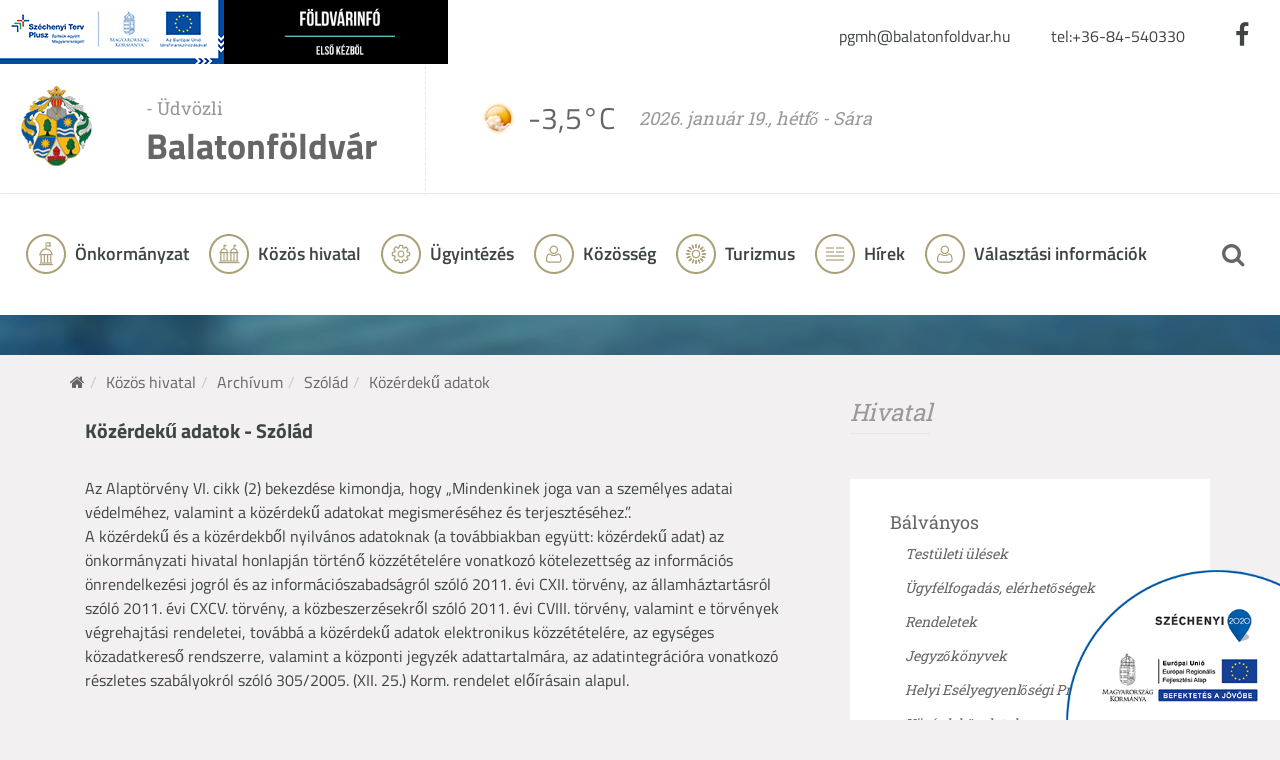

--- FILE ---
content_type: text/html; charset=UTF-8
request_url: https://www.balatonfoldvar.hu/hu/kozerdeku-adatok-4
body_size: 11912
content:
<!DOCTYPE html>
<html lang="hu">
<head>
    <meta name="google-site-verification" content="Afde9C8a14IbFHpWMtsqG3SRSx9wepmw-dIWvzuqxxM" />
<meta property="og:title" content="Balatonföldvár Város hivatalos weboldala" />
<meta property="og:description" content="" />
<meta property="og:url" content="https://www.balatonfoldvar.hu/hu/kozerdeku-adatok-4" />
<meta property="og:site_name" content="Balatonföldvár Város Hivatalos weboldala" />
<meta charset="utf-8" />
<meta name="description" content="" />
<meta name="keywords" content="" />
<meta name="language" content="hu" />
<meta name="IE=edge" http-equiv="X-UA-Compatible" />
<meta name="viewport" content="width=device-width, initial-scale=1" />
<meta http-equiv="Content-Style-Type" content="text/css" />
<meta name="Robots" content="all" />
<meta name="apple-mobile-web-app-capable" content="yes" />
<meta name="mobile-web-app-capable" content="yes" />
<meta name="apple-mobile-web-app-status-bar-style" content="black" />
<meta name="generator" content="QARD™ System" />
<meta name="msapplication-TileColor" content="#d6c99f" />
<meta name="msapplication-TileImage" content="/msite/178/favicon/90/mstile-144x144.png" />
<meta name="msapplication-config" content="/msite/178/favicon/90/browserconfig.xml" />
<meta name="theme-color" content="#d6c99f" />
<link rel="canonical" href="https://www.balatonfoldvar.hu/hu/kozerdeku-adatok-4" />
<link as="style" rel="preload" href="/msite/178/css/style_90_0aed0d1a1cf8248ebaa00940d9998938.min.css" />
<link rel="stylesheet" type="text/css" href="/msite/178/css/style_90_0aed0d1a1cf8248ebaa00940d9998938.min.css" />
<link sizes="57x57" rel="apple-touch-icon" href="/msite/178/favicon/90/apple-touch-icon-57x57.png" />
<link sizes="60x60" rel="apple-touch-icon" href="/msite/178/favicon/90/apple-touch-icon-60x60.png" />
<link sizes="72x72" rel="apple-touch-icon" href="/msite/178/favicon/90/apple-touch-icon-72x72.png" />
<link sizes="76x76" rel="apple-touch-icon" href="/msite/178/favicon/90/apple-touch-icon-76x76.png" />
<link sizes="114x114" rel="apple-touch-icon" href="/msite/178/favicon/90/apple-touch-icon-114x114.png" />
<link sizes="120x120" rel="apple-touch-icon" href="/msite/178/favicon/90/apple-touch-icon-120x120.png" />
<link sizes="144x144" rel="apple-touch-icon" href="/msite/178/favicon/90/apple-touch-icon-144x144.png" />
<link sizes="152x152" rel="apple-touch-icon" href="/msite/178/favicon/90/apple-touch-icon-152x152.png" />
<link sizes="180x180" rel="apple-touch-icon" href="/msite/178/favicon/90/apple-touch-icon-180x180.png" />
<link sizes="192x192" rel="icon" type="image/png" href="/msite/178/favicon/90/android-chrome-192x192.png" />
<link rel="manifest" href="/msite/178/favicon/90/manifest.json" />
<link rel="shortcut icon" href="/msite/178/favicon/90/favicon.ico" />
<script type="text/javascript" src="/js/mlp/jquery-2.1.3.min.js"></script>
<title>Közérdekű adatok - Balatonföldvár Város hivatalos weboldala - Balatonföldvár Város Hivatalos weboldala</title>
	<!--[if lt IE 9]>
	<script src="https://oss.maxcdn.com/libs/html5shiv/3.7.0/html5shiv.js"></script>
	<script src="https://oss.maxcdn.com/libs/respond.js/1.3.0/respond.min.js"></script>
	<![endif]-->
</head><body class="office">
	<a id="top"></a>
<header>
    <div class="szechenyi2">
	     <a href="https://www.balatonfoldvar.hu/hu/az-europai-unio-tamogatasaval-megvalosulo-projektek-erfa-1"><img src="/theme/foldvar/pics/kedvezmenyezetti_infoblokk_fekvo_magyar_cmyk-1.jpg"></a>
	</div>
	<div class="foldvarinfo">
	     <a href="https://www.youtube.com/@F%C3%B6ldv%C3%A1rinf%C3%B3" target="_blank"><img src="/theme/foldvar/pics/foldvarinfo.jpg"></a>
	</div>
	<nav id="mainMenu" class="navbar navbar-default" role="navigation">
		<div class="container-fluid">
			<div class="navbar-header">
				<a href="/" class="navbar-brand">
					<img src="/theme/foldvar/pics/navbar-brand.png" alt="Balatonföldvár" class="img-responsive">
					<span>
						<small>- Üdvözli</small>
						Balatonföldvár
					</span>
				</a>
				<button type="button" class="navbar-toggle" data-toggle="collapse"
						data-target="#mainMenu .navbar-collapse">
					<span class="icon-bar"></span>
					<span class="icon-bar"></span>
					<span class="icon-bar"></span>
				</button>
			</div>
			<div class="navbar-collapse collapse navbar-top">
				<div class="navbar-top-right clearfix">
				    <!--
					<div class="navbar-top-section language-switch">
						<ul>
							<li class="active"><a href="#">Magyar</a></li>
							<li><a href="/en">English</a></li>
							<li><a href="/de">Deutsch</a></li>
						</ul>
					</div>
					-->
					<div class="navbar-top-section">
						<a href="https://www.facebook.com/Balatonföldvár-Város-1638148089765243" target="_blank" class="social"><i class="fa fa-facebook-f"></i></a>
					</div>
					<div class="navbar-top-section">
					    <div id="block_10280" class="page-block"
                 data-friendly-id="kapcsolat-fent"
                 data-id="10280"
                 data-title="Kapcsolat fent"
                 data-datasource-id=""
                 data-type="text"
                 data-sync="false"
                 data-dynamic-type=""><div class="content-col"><p><a href="mailto:pgmh@balatonfoldvar.hu">pgmh@balatonfoldvar.hu</a>           tel:+36-84-540330</p></div></div>						
					</div>
				</div>
				<div class="misc">
					    <span class="weather"><span class="weather-icon weather-03d"></span> -3,5&deg;C</span>
    					<span class="date">2026. január 19., hétfő - Sára</span>				</div>
			</div>
		</div>
		<div class="navbar-collapse collapse navbar-bottom">
			<div class="container-fluid">
				<ul class="nav navbar-nav navbar-left">
					<li class="dropdown city">
						<a href="#" class="dropdown-toggle" data-toggle="dropdown" role="button" aria-haspopup="true" aria-expanded="false">
							Önkormányzat
						</a>
						<div class="dropdown-menu red">
						    <ul><li class="menu-item" role="presentation">
    <a href="https://www.balatonfoldvar.hu/hu/kepviselo-testulet">
        Képviselő testület    </a>
    <ul><li class="menu-item" role="presentation">
    <a href="https://www.balatonfoldvar.hu/hu/bizottsagok">
        Bizottságok    </a>
    </li><li class="menu-item" role="presentation">
    <a href="https://www.balatonfoldvar.hu/hu/testuleti-ulesek">
        Testületi ülések    </a>
    </li><li class="menu-item" role="presentation">
    <a href="https://www.youtube.com/@BFO-Stream" target="_blank">
        Testületi ülések felvételei    </a>
    </li><li class="menu-item" role="presentation">
    <a href="https://www.balatonfoldvar.hu/hu/testuleti-tagok">
        Testületi tagok    </a>
    </li><li class="menu-item" role="presentation">
    <a href="https://www.balatonfoldvar.hu/hu/rendeletek">
        Rendeletek    </a>
    </li></ul></li><li class="menu-item" role="presentation">
    <a href="https://www.balatonfoldvar.hu/hu/jegyzokonyvek">
        Jegyzőkönyvek    </a>
    </li><li class="menu-item" role="presentation">
    <a href="https://www.balatonfoldvar.hu/hu/letoltheto-dokumentumok">
        Letölthető dokumentumok    </a>
    </li><li class="menu-item" role="presentation">
    <a href="https://www.balatonfoldvar.hu/hu/varosfejlesztes">
        Városfejlesztés    </a>
    </li><li class="menu-item" role="presentation">
    <a href="https://balatonfoldvarinonprofitkft.hu" target="_blank">
        Nonprofit Kft.    </a>
    </li><li class="menu-item" role="presentation">
    <a href="https://www.balatonfoldvar.hu/hu/hasznos-informaciok">
        Hasznos információk    </a>
    </li><li class="menu-item" role="presentation">
    <a href="https://www.balatonfoldvar.hu/hu/helyi-eselyegyenlosegi-program">
        Helyi Esélyegyenlőségi Program    </a>
    </li><li class="menu-item" role="presentation">
    <a href="https://www.balatonfoldvar.hu/hu/kozerdeku">
        Közérdekű    </a>
    </li></ul>						</div>
					</li>
					<li class="dropdown office">
						<a href="#" class="dropdown-toggle" data-toggle="dropdown" role="button" aria-haspopup="true" aria-expanded="false">
							Közös hivatal
						</a>
						<div class="dropdown-menu purple">
						    <ul><li class="menu-item" role="presentation">
    <a href="https://www.balatonfoldvar.hu/hu/balvanyos">
        Bálványos    </a>
    <ul><li class="menu-item" role="presentation">
    <a href="https://www.balatonfoldvar.hu/hu/testuleti-ulesek-16">
        Testületi ülések    </a>
    </li><li class="menu-item" role="presentation">
    <a href="https://www.balatonfoldvar.hu/hu/ugyfelfogadas-elerhetosegek-4">
        Ügyfélfogadás, elérhetőségek    </a>
    </li><li class="menu-item" role="presentation">
    <a href="https://www.balatonfoldvar.hu/hu/rendeletek-3">
        Rendeletek    </a>
    </li><li class="menu-item" role="presentation">
    <a href="https://www.balatonfoldvar.hu/hu/jegyzokonyvek-3">
        Jegyzőkönyvek    </a>
    </li><li class="menu-item" role="presentation">
    <a href="https://www.balatonfoldvar.hu/hu/helyi-eselyegyenlosegi-program-9">
        Helyi Esélyegyenlőségi Program    </a>
    </li><li class="menu-item" role="presentation">
    <a href="https://www.balatonfoldvar.hu/hu/kozerdeku-adatok-8">
        Közérdekű adatok    </a>
    </li><li class="menu-item" role="presentation">
    <a href="https://www.balatonfoldvar.hu/hu/palyazatok-1">
        Pályázatok    </a>
    </li></ul></li><li class="menu-item" role="presentation">
    <a href="https://www.balatonfoldvar.hu/hu/kereki">
        Kereki    </a>
    <ul><li class="menu-item" role="presentation">
    <a href="https://www.balatonfoldvar.hu/hu/testuleti-ulesek-9">
        Testületi ülések    </a>
    </li><li class="menu-item" role="presentation">
    <a href="https://www.balatonfoldvar.hu/hu/ugyfelfogadas-elerhetosegek-11">
        Ügyfélfogadás, elérhetőségek    </a>
    </li><li class="menu-item" role="presentation">
    <a href="https://www.balatonfoldvar.hu/hu/rendeletek-4">
        Rendeletek    </a>
    </li><li class="menu-item" role="presentation">
    <a href="https://www.balatonfoldvar.hu/hu/jegyzokonyvek-5">
        Jegyzőkönyvek    </a>
    </li><li class="menu-item" role="presentation">
    <a href="https://www.balatonfoldvar.hu/hu/helyi-eselyegyenlosegi-program-13">
        Helyi Esélyegyenlőségi Program    </a>
    </li><li class="menu-item" role="presentation">
    <a href="https://www.balatonfoldvar.hu/hu/kozerdeku-adatok-9">
        Közérdekű adatok    </a>
    </li></ul></li><li class="menu-item" role="presentation">
    <a href="https://www.balatonfoldvar.hu/hu/pusztaszemes">
        Pusztaszemes    </a>
    <ul><li class="menu-item" role="presentation">
    <a href="https://www.balatonfoldvar.hu/hu/testuleti-ulesek-14">
        Testületi ülések    </a>
    </li><li class="menu-item" role="presentation">
    <a href="https://www.balatonfoldvar.hu/hu/ugyfelfogadas-elerhetosegek-1">
        Ügyfélfogadás, elérhetőségek    </a>
    </li><li class="menu-item" role="presentation">
    <a href="https://www.balatonfoldvar.hu/hu/rendeletek-8">
        Rendeletek    </a>
    </li><li class="menu-item" role="presentation">
    <a href="https://www.balatonfoldvar.hu/hu/jegyzokonyvek-7">
        Jegyzőkönyvek    </a>
    </li><li class="menu-item" role="presentation">
    <a href="https://www.balatonfoldvar.hu/hu/helyi-eselyegyenlosegi-program-11">
        Helyi Esélyegyenlőségi Program    </a>
    </li><li class="menu-item" role="presentation">
    <a href="https://www.balatonfoldvar.hu/hu/kozerdeku-adatok-7">
        Közérdekű adatok    </a>
    </li><li class="menu-item" role="presentation">
    <a href="https://www.balatonfoldvar.hu/hu/palyazatok">
        Pályázatok    </a>
    </li></ul></li><li class="menu-item" role="presentation">
    <a href="https://www.balatonfoldvar.hu/hu/szantod">
        Szántód    </a>
    <ul><li class="menu-item" role="presentation">
    <a href="https://www.balatonfoldvar.hu/hu/testuleti-ulesek-12">
        Testületi ülések    </a>
    </li><li class="menu-item" role="presentation">
    <a href="https://www.balatonfoldvar.hu/hu/ugyfelfogadas-elerhetosegek-12">
        Ügyfélfogadás, elérhetőségek    </a>
    </li><li class="menu-item" role="presentation">
    <a href="https://www.balatonfoldvar.hu/hu/rendeletek-7">
        Rendeletek    </a>
    </li><li class="menu-item" role="presentation">
    <a href="https://www.balatonfoldvar.hu/hu/jegyzokonyvek-8">
        Jegyzőkönyvek    </a>
    </li><li class="menu-item" role="presentation">
    <a href="https://www.balatonfoldvar.hu/hu/helyi-eselyegyenlosegi-program-7">
        Helyi Esélyegyenlőségi Program    </a>
    </li><li class="menu-item" role="presentation">
    <a href="https://www.balatonfoldvar.hu/hu/kozerdeku-adatok-6">
        Közérdekű adatok    </a>
    </li></ul></li><li class="menu-item" role="presentation">
    <a href="https://www.balatonfoldvar.hu/hu/hirdetmenyek">
        Hirdetmények    </a>
    </li><li class="menu-item" role="presentation" class="active">
    <a href="https://www.balatonfoldvar.hu/hu/archivum-11458">
        Archívum    </a>
    <ul><li class="menu-item" role="presentation" class="active">
    <a href="https://www.balatonfoldvar.hu/hu/szolad">
        Szólád    </a>
    <ul><li class="menu-item" role="presentation">
    <a href="https://www.balatonfoldvar.hu/hu/ugyfelfogadas-elerhetosegek-8">
        Ügyfélfogadás, elérhetőségek    </a>
    </li><li class="menu-item" role="presentation">
    <a href="https://www.balatonfoldvar.hu/hu/rendeletek-6">
        Rendeletek    </a>
    </li><li class="menu-item" role="presentation">
    <a href="https://www.balatonfoldvar.hu/hu/jegyzokonyvek-9">
        Jegyzőkönyvek    </a>
    </li><li class="menu-item" role="presentation">
    <a href="https://www.balatonfoldvar.hu/hu/helyi-eselyegyenlosegi-program-5">
        Helyi Esélyegyenlőségi Program    </a>
    </li><li class="menu-item" role="presentation" class="active">
    <a href="https://www.balatonfoldvar.hu/hu/kozerdeku-adatok-4">
        Közérdekű adatok    </a>
    </li></ul></li><li class="menu-item" role="presentation">
    <a href="https://www.balatonfoldvar.hu/hu/teleki">
        Teleki    </a>
    <ul><li class="menu-item" role="presentation">
    <a href="https://www.balatonfoldvar.hu/hu/ugyfelfogadas-elerhetosegek-7">
        Ügyfélfogadás, elérhetőségek    </a>
    </li><li class="menu-item" role="presentation">
    <a href="https://www.balatonfoldvar.hu/hu/rendeletek-5">
        Rendeletek    </a>
    </li><li class="menu-item" role="presentation">
    <a href="https://www.balatonfoldvar.hu/hu/jegyzokonyvek-10">
        Jegyzőkönyvek    </a>
    </li><li class="menu-item" role="presentation">
    <a href="https://www.balatonfoldvar.hu/hu/helyi-eselyegyenlosegi-program-3">
        Helyi Esélyegyenlőségi Program    </a>
    </li><li class="menu-item" role="presentation">
    <a href="https://www.balatonfoldvar.hu/hu/kozerdeku-adatok-5">
        Közérdekű adatok    </a>
    </li><li class="menu-item" role="presentation">
    <a href="https://www.balatonfoldvar.hu/hu/palyazatok-3">
        Pályázatok    </a>
    </li></ul></li></ul></li></ul>						</div>
					</li>
					<li class="dropdown administration">
						<a href="#" class="dropdown-toggle" data-toggle="dropdown" role="button" aria-haspopup="true" aria-expanded="false">
							Ügyintézés
						</a>
						<div class="dropdown-menu blue">
						    <ul><li class="menu-item" role="presentation">
    <a href="https://www.balatonfoldvar.hu/hu/ugyfelfogadas-elerhetosegek-15">
        Ügyfélfogadás, elérhetőségek    </a>
    </li><li class="menu-item" role="presentation">
    <a href="https://www.balatonfoldvar.hu/hu/nyomtatvanyok">
        Nyomtatványok    </a>
    </li><li class="menu-item" role="presentation">
    <a href="https://www.balatonfoldvar.hu/hu/elektronikus-ugyintezes">
        Elektronikus ügyintézés    </a>
    </li><li class="menu-item" role="presentation">
    <a href="https://www.balatonfoldvar.hu/hu/nav-ugyintezes">
        NAV ügyintézés    </a>
    </li><li class="menu-item" role="presentation">
    <a href="https://www.balatonfoldvar.hu/hu/kormanyhivatali-ugyintezes">
        Kormányhivatali ügyintézés    </a>
    </li><li class="menu-item" role="presentation">
    <a href="https://www.balatonfoldvar.hu/hu/szallashelyek-es-ipari-telepek-nyilvantartasa">
        Szálláshelyek és ipari telepek nyilvántartása    </a>
    </li><li class="menu-item" role="presentation">
    <a href="https://www.balatonfoldvar.hu/hu/uzletek-kereskedok-vasarok-piacok-kozhiteles-nyilvantartasa">
        Üzletek, kereskedők, vásárok, piacok közhiteles nyilvántartása    </a>
    </li></ul>						</div>
					</li>
					<li class="community dropdown">
						<a href="#" class="dropdown-toggle" data-toggle="dropdown" role="button" aria-haspopup="true" aria-expanded="false">
							Közösség
						</a>
						<div class="dropdown-menu green">
							<ul><li class="menu-item" role="presentation">
    <a href="https://www.balatonfoldvar.hu/hu/varosunkrol">
        Városunkról    </a>
    <ul><li class="menu-item" role="presentation">
    <a href="https://www.balatonfoldvar.hu/hu/tortenet">
        Történet    </a>
    </li><li class="menu-item" role="presentation">
    <a href="https://www.balatonfoldvar.hu/hu/terkep-megkozelites">
        Térkép, megközelítés    </a>
    </li><li class="menu-item" role="presentation">
    <a href="https://www.balatonfoldvar.hu/hu/kozlekedes-1">
        Közlekedés    </a>
    </li></ul></li><li class="menu-item" role="presentation">
    <a href="https://www.balatonfoldvar.hu/hu/testvervarosok">
        Testvérvárosok    </a>
    </li><li class="menu-item" role="presentation">
    <a href="https://www.balatonfoldvar.hu/hu/tarsadalmi-elet">
        Társadalmi élet    </a>
    <ul><li class="menu-item" role="presentation">
    <a href="https://www.balatonfoldvar.hu/hu/tarsadalmi-elet/egeszsegugy">
        Egészségügy    </a>
    </li><li class="menu-item" role="presentation">
    <a href="https://www.balatonfoldvar.hu/hu/tarsadalmi-elet/egyhazak">
        Egyházak    </a>
    </li><li class="menu-item" role="presentation">
    <a href="https://www.balatonfoldvar.hu/hu/tarsadalmi-elet/oktatas-neveles">
        Oktatás, nevelés    </a>
    </li><li class="menu-item" role="presentation">
    <a href="https://www.balatonfoldvar.hu/hu/tarsadalmi-elet/sport">
        Sport    </a>
    </li><li class="menu-item" role="presentation">
    <a href="https://www.balatonfoldvar.hu/hu/tarsadalmi-elet/konyvtar">
        Könyvtár    </a>
    </li></ul></li><li class="menu-item" role="presentation">
    <a href="https://www.balatonfoldvar.hu/hu/buszkesegeink">
        Büszkeségeink    </a>
    <ul><li class="menu-item" role="presentation">
    <a href="https://www.balatonfoldvar.hu/hu/buszkesegeink/diszpolgar">
        Díszpolgár    </a>
    </li><li class="menu-item" role="presentation">
    <a href="https://www.balatonfoldvar.hu/hu/buszkesegeink/dijazott-kituntetett">
        Díjazott, kitüntetett    </a>
    </li></ul></li><li class="menu-item" role="presentation">
    <a href="https://www.balatonfoldvar.hu/hu/kornyezetvedelem">
        Környezetvédelem    </a>
    </li></ul>						</div>
					</li>
									 <li class="tourism"> 
					    	<!--	<a href="#" class="dropdown-toggle" data-toggle="dropdown" role="button" aria-haspopup="true" aria-expanded="false">
								Turizmus
						</a> -->
					<a href="https://balatonfoldvar.info.hu" target="_blank">
							Turizmus
						</a>
						<div class="dropdown-menu blue">
							<div id="block_10293" class="page-block"
                 data-friendly-id="tovabbi-hireink"
                 data-id="10293"
                 data-title="További híreink"
                 data-datasource-id="321"
                 data-type="dynamicfeed"
                 data-sync="false"
                 data-dynamic-type="text"><div class="content-col">
<div class="dynamic-content"><h2 class="section-title">További híreink</h2>
<section class="post-list-small">
    <a href="https://www.balatonfoldvar.hu/hu/hir/polgarorok-biztositjak-a-focimeccseket-hu">
	<h2>
		Polgárőrök biztosítják a focimeccseket				<small>2026. január 12., hétfő</small>
			</h2>
</a><a href="https://www.balatonfoldvar.hu/hu/hir/figyelemfelhivas-a-balaton-jegen-torteno-sportolasrol-kozlekedesrol">
	<h2>
		Figyelemfelhívás: a Balaton jegén történő sportolásról, közlekedésről				<small>2026. január 7., szerda</small>
			</h2>
</a><a href="https://www.balatonfoldvar.hu/hu/hir/igazgatasi-szunet-hu-333298">
	<h2>
		IGAZGATÁSI SZÜNET				<small>2025. december 19., péntek</small>
			</h2>
</a><a href="https://www.balatonfoldvar.hu/hu/hir/tajekoztatas-hu-333297">
	<h2>
		TÁJÉKOZTATÁS				<small>2025. december 19., péntek</small>
			</h2>
</a><a href="https://www.balatonfoldvar.hu/hu/hir/lezarult-a-rakoczi-ferenc-utcai-csatornakivaltas-i-uteme-megtortent-a-muszaki-atadas">
	<h2>
		LEZÁRULT A RÁKÓCZI FERENC UTCAI CSATORNAKIVÁLTÁS  I. ÜTEME: MEGTÖRTÉNT A MŰSZAKI ÁTADÁS				<small>2025. december 15., hétfő</small>
			</h2>
</a><a href="https://www.balatonfoldvar.hu/hu/hir/ujabb-ingatlanokkal-gazdagodott-balatonfoldvar">
	<h2>
		ÚJABB INGATLANOKKAL GAZDAGODOTT BALATONFÖLDVÁR				<small>2025. december 15., hétfő</small>
			</h2>
</a><a href="https://www.balatonfoldvar.hu/hu/hir/karacsonyi-ajandek-a-legkisebbeknek-hu-333293">
	<h2>
		KARÁCSONYI AJÁNDÉK A LEGKISEBBEKNEK				<small>2025. december 15., hétfő</small>
			</h2>
</a><a href="https://www.balatonfoldvar.hu/hu/hir/allaspalyazat-kommunikacios-vezeto">
	<h2>
		Álláspályázat - kommunikációs vezető				<small>2025. december 15., hétfő</small>
			</h2>
</a></section><nav class="pagination-nav"><ul class="pagination"><li class="first"><a data-role="button" data-page="0" href="/public/dynamic?kod=www&amp;domain=balatonfoldvar.hu&amp;subdomain_qrcode="><i class="fa fa-angle-double-left"><span class="sr-only">Első oldal</span></i></a></li>
<li class="page active"><a data-role="button" data-page="0" href="/public/dynamic?kod=www&amp;domain=balatonfoldvar.hu&amp;subdomain_qrcode=">1</a></li>
<li class="page next-page"><a data-role="button" data-page="1" href="/public/dynamic?kod=www&amp;domain=balatonfoldvar.hu&amp;subdomain_qrcode=&amp;DataStore_page=2">2</a></li>
<li class="page"><a data-role="button" data-page="2" href="/public/dynamic?kod=www&amp;domain=balatonfoldvar.hu&amp;subdomain_qrcode=&amp;DataStore_page=3">3</a></li>
<li class="page"><a data-role="button" data-page="3" href="/public/dynamic?kod=www&amp;domain=balatonfoldvar.hu&amp;subdomain_qrcode=&amp;DataStore_page=4">4</a></li>
<li class="page"><a data-role="button" data-page="4" href="/public/dynamic?kod=www&amp;domain=balatonfoldvar.hu&amp;subdomain_qrcode=&amp;DataStore_page=5">5</a></li>
<li class="last"><a data-role="button" data-page="161" href="/public/dynamic?kod=www&amp;domain=balatonfoldvar.hu&amp;subdomain_qrcode=&amp;DataStore_page=162"><i class="fa fa-angle-double-right"><span class="sr-only">Utolsó oldal</span></i></a></li></ul></nav></div>
<script type="text/javascript">
	</script>
</div></div>						</div>
					</li>
										<li class="news">
						<a href="https://www.balatonfoldvar.hu/hu/hirek">
							Hírek
						</a>
					</li>
					<li class="community dropdown">
						<a href="#" class="dropdown-toggle" data-toggle="dropdown" role="button" aria-haspopup="true" aria-expanded="false">
							Választási információk
						</a>
						<div class="dropdown-menu drop-left green">
							<ul><li class="menu-item" role="presentation">
    <a href="https://www.balatonfoldvar.hu/hu/valasztasi-szervek-1">
        Választási szervek    </a>
    </li><li class="menu-item" role="presentation">
    <a href="https://www.balatonfoldvar.hu/hu/valasztasi-ugyintezes">
        Választási ügyintézés    </a>
    </li><li class="menu-item" role="presentation">
    <a href="https://www.balatonfoldvar.hu/hu/2026-evi-valasztasok">
        2026 évi választások    </a>
    </li><li class="menu-item" role="presentation">
    <a href="https://www.balatonfoldvar.hu/hu/korabbi-valasztasok">
        Korábbi választások    </a>
    </li></ul>						</div>
					</li>
				</ul>
				<ul class="nav navbar-nav navbar-right">
					<li class="search">
						<form action="https://www.balatonfoldvar.hu/hu/kereses" method="get">
							<button class="btn btn-default" type="submit"><i class="fa fa-search"></i><span class="sr-only">Keresés</span></button>
							<div>
							    <label for="top-search-input" class="sr-only">Keresés</label>
								<input type="text" id="top-search-input" class="form-control" name="search" placeholder="Keresés..." />
							</div>
						</form>
					</li>
				</ul>
			</div>
		</div>
	</nav>
	<div class="header-bottom"></div>
	<div class="szechenyi">
	     <a href="https://www.balatonfoldvar.hu/hu/az-europai-unio-tamogatasaval-megvalosulo-projektek-erfa-1"><img src="/theme/foldvar/pics/szechenyi.png"></a>
	</div>
</header>
    <section class="main">
		<div class="container">
			<div class="row">
				<div class="col-md-8">
				    


<div id="block_10921" class="page-block"
                 data-friendly-id="breadc-copy-copy-1"
                 data-id="10921"
                 data-title="breadc (copy) (copy)"
                 data-datasource-id=""
                 data-type="breadcrumbs"
                 data-sync="false"
                 data-dynamic-type=""><div class="content-col"><ol class="breadcrumb">
    <li><a href="/"><span class="fa fa-home"></span><span class="sr-only">Kezdőoldal</span></a></li><li><a href="/hu/kozos-hivatal">Közös hivatal</a></li><li><a href="/hu/archivum-11458">Archívum</a></li><li><a href="/hu/szolad">Szólád</a></li><li class="active">Közérdekű adatok</li></ol>
</div></div><div class="container"><div class="row"><div id="block_10924" class="page-block col-xs-12 col-md-12"
                 data-friendly-id="text-9"
                 data-id="10924"
                 data-title="Text"
                 data-datasource-id=""
                 data-type="text"
                 data-sync="false"
                 data-dynamic-type=""><div class="content-col"><article><div><strong><span style="font-size: 20px;">Közérdekű adatok - Szólád</span></strong></div><div><strong><span style="font-size: 20px;"><br></span></strong></div><div>Az Alaptörvény VI. cikk (2) bekezdése kimondja, hogy „Mindenkinek joga van a személyes adatai védelméhez, valamint a közérdekű adatokat megismeréséhez és terjesztéséhez.”.</div><div>A közérdekű és a közérdekből nyilvános adatoknak (a továbbiakban együtt: közérdekű adat) az önkormányzati hivatal honlapján történő közzétételére vonatkozó kötelezettség az információs önrendelkezési jogról és az információszabadságról szóló 2011. évi CXII. törvény, az államháztartásról szóló 2011. évi CXCV. törvény, a közbeszerzésekről szóló 2011. évi CVIII. törvény, valamint e törvények végrehajtási rendeletei, továbbá a közérdekű adatok elektronikus közzétételére, az egységes közadatkereső rendszerre, valamint a központi jegyzék adattartalmára, az adatintegrációra vonatkozó részletes szabályokról szóló 305/2005. (XII. 25.) Korm. rendelet előírásain alapul.</div><div><span style="font-size: 16px;"><strong><br></strong></span></div><div><span style="font-size: 16px;"><a href="https://www.balatonfoldvar.hu/hu/1-szervezeti-szemelyzeti-adatok-5" target="_blank"><strong>1. Szervezeti, személyzeti adatok</strong></a><strong><br></strong></span></div><ul> <li>1.1  Elérhetőségi adatok</li> <li>1.2  A szervezeti struktúra</li> <li>1.3  A szervezet vezetői</li> <li>1.4  A felügyelt költségvetési szervek</li> <li>1.5  Gazdálkodó szervezetek</li> <li>1.6  Közalapítványok</li> <li>1.7  Lapok</li> <li>1.8  Felettes, felügyeleti, törvényességi ellenőrzést vagy felügyeletetgyakorló szervek</li> <li>1.9  Költségvetési szervek</li> </ul><div><span style="font-size: 16px;"><a href="https://www.balatonfoldvar.hu/hu/2-tevekenysegre-mukodesre-vonatkozo-adatok-5" target="_blank"><strong>2. Tevékenységre, működésre vonatkozó adatok</strong></a><strong><br></strong></span></div><ul> <li>2.1  A szerv alaptevékenysége, feladat-és hatásköre</li> <li>2.2  A hatósági ügyek intézésének rendjével kapcsolatos adatok</li> <li>2.3  Közszolgáltatások</li> <li>2.4  A szerv nyilvántartásai</li> <li>2.5  Nyilvános kiadványok</li> <li>2.6  Döntéshozatal, ülések</li> <li>2.7  A szerv döntései, koncepciók, tervezetek, javaslatok</li> <li>2.8  Pályázatok</li> <li>2.9  Hírdetmények</li> <li>2.10 Közérdekű anyagok igénylése</li> <li>2.11  Közzétételi listák</li><li>2.15 Statisztikák közérdekű adatokról</li> </ul><div><span style="font-size: 16px;"><a href="https://www.balatonfoldvar.hu/hu/3-gazdalkodasi-adatok-5" target="_blank"><strong>3. Gazdálkodási adatok</strong></a><strong><br></strong></span></div><ul> <li> <span style="font-size: 14px;"><strong>3.1  A működés törvényessége, ellenőrzések</strong></span> <ul> <li>3.1.1  Vizsgálatok, ellenőrzések listája</li> <li>3.1.2  Az Állami Számvevőszék ellenőrzései</li> <li>3.1.3  Egyéb ellenőrzések, vizsgálatok</li> <li>3.1.4  A működés eredményessége, teljesítmény</li> <li>3.1.5  Működési statisztika</li> </ul> </li> <li> <strong>3.2  Költségvetések, beszámolók</strong> <ul> <li>3.2.1  Éves költségvetések</li> <li>3.2.2  Számviteli beszámolók</li> <li>3.2.3  A költségvetés végrehajtása</li> </ul> </li> <li> <strong>3.3  Működés</strong> <ul> <li>3.3.1  A foglalkoztatottak</li> <li>3.3.2  Támogatások</li> <li>3.3.3  Szerződések</li> <li>3.3.4  Koncessziók</li> <li>3.3.5  Egyéb kifizetések</li> <li>3.3.6  Európai Unió által támogatott fejlesztések</li> <li>3.3.7  Közbeszerzés</li> </ul> </li> </ul></article></div></div></div></div>				</div>
				<div class="col-md-4">
				    <h2 class="section-title">Hivatal</h2>
<div class="sitemap sidebar" role="navigation">
    <ul>
	<li class="menu-item" role="presentation">
    <a href="https://www.balatonfoldvar.hu/hu/balvanyos">
        Bálványos    </a>
    <ul><li class="menu-item" role="presentation">
    <a href="https://www.balatonfoldvar.hu/hu/testuleti-ulesek-16">
        Testületi ülések    </a>
    </li><li class="menu-item" role="presentation">
    <a href="https://www.balatonfoldvar.hu/hu/ugyfelfogadas-elerhetosegek-4">
        Ügyfélfogadás, elérhetőségek    </a>
    </li><li class="menu-item" role="presentation">
    <a href="https://www.balatonfoldvar.hu/hu/rendeletek-3">
        Rendeletek    </a>
    </li><li class="menu-item" role="presentation">
    <a href="https://www.balatonfoldvar.hu/hu/jegyzokonyvek-3">
        Jegyzőkönyvek    </a>
    </li><li class="menu-item" role="presentation">
    <a href="https://www.balatonfoldvar.hu/hu/helyi-eselyegyenlosegi-program-9">
        Helyi Esélyegyenlőségi Program    </a>
    </li><li class="menu-item" role="presentation">
    <a href="https://www.balatonfoldvar.hu/hu/kozerdeku-adatok-8">
        Közérdekű adatok    </a>
    </li><li class="menu-item" role="presentation">
    <a href="https://www.balatonfoldvar.hu/hu/palyazatok-1">
        Pályázatok    </a>
    </li></ul></li><li class="menu-item" role="presentation">
    <a href="https://www.balatonfoldvar.hu/hu/kereki">
        Kereki    </a>
    <ul><li class="menu-item" role="presentation">
    <a href="https://www.balatonfoldvar.hu/hu/testuleti-ulesek-9">
        Testületi ülések    </a>
    </li><li class="menu-item" role="presentation">
    <a href="https://www.balatonfoldvar.hu/hu/ugyfelfogadas-elerhetosegek-11">
        Ügyfélfogadás, elérhetőségek    </a>
    </li><li class="menu-item" role="presentation">
    <a href="https://www.balatonfoldvar.hu/hu/rendeletek-4">
        Rendeletek    </a>
    </li><li class="menu-item" role="presentation">
    <a href="https://www.balatonfoldvar.hu/hu/jegyzokonyvek-5">
        Jegyzőkönyvek    </a>
    </li><li class="menu-item" role="presentation">
    <a href="https://www.balatonfoldvar.hu/hu/helyi-eselyegyenlosegi-program-13">
        Helyi Esélyegyenlőségi Program    </a>
    </li><li class="menu-item" role="presentation">
    <a href="https://www.balatonfoldvar.hu/hu/kozerdeku-adatok-9">
        Közérdekű adatok    </a>
    </li></ul></li><li class="menu-item" role="presentation">
    <a href="https://www.balatonfoldvar.hu/hu/pusztaszemes">
        Pusztaszemes    </a>
    <ul><li class="menu-item" role="presentation">
    <a href="https://www.balatonfoldvar.hu/hu/testuleti-ulesek-14">
        Testületi ülések    </a>
    </li><li class="menu-item" role="presentation">
    <a href="https://www.balatonfoldvar.hu/hu/ugyfelfogadas-elerhetosegek-1">
        Ügyfélfogadás, elérhetőségek    </a>
    </li><li class="menu-item" role="presentation">
    <a href="https://www.balatonfoldvar.hu/hu/rendeletek-8">
        Rendeletek    </a>
    </li><li class="menu-item" role="presentation">
    <a href="https://www.balatonfoldvar.hu/hu/jegyzokonyvek-7">
        Jegyzőkönyvek    </a>
    </li><li class="menu-item" role="presentation">
    <a href="https://www.balatonfoldvar.hu/hu/helyi-eselyegyenlosegi-program-11">
        Helyi Esélyegyenlőségi Program    </a>
    </li><li class="menu-item" role="presentation">
    <a href="https://www.balatonfoldvar.hu/hu/kozerdeku-adatok-7">
        Közérdekű adatok    </a>
    </li><li class="menu-item" role="presentation">
    <a href="https://www.balatonfoldvar.hu/hu/palyazatok">
        Pályázatok    </a>
    </li></ul></li><li class="menu-item" role="presentation">
    <a href="https://www.balatonfoldvar.hu/hu/szantod">
        Szántód    </a>
    <ul><li class="menu-item" role="presentation">
    <a href="https://www.balatonfoldvar.hu/hu/testuleti-ulesek-12">
        Testületi ülések    </a>
    </li><li class="menu-item" role="presentation">
    <a href="https://www.balatonfoldvar.hu/hu/ugyfelfogadas-elerhetosegek-12">
        Ügyfélfogadás, elérhetőségek    </a>
    </li><li class="menu-item" role="presentation">
    <a href="https://www.balatonfoldvar.hu/hu/rendeletek-7">
        Rendeletek    </a>
    </li><li class="menu-item" role="presentation">
    <a href="https://www.balatonfoldvar.hu/hu/jegyzokonyvek-8">
        Jegyzőkönyvek    </a>
    </li><li class="menu-item" role="presentation">
    <a href="https://www.balatonfoldvar.hu/hu/helyi-eselyegyenlosegi-program-7">
        Helyi Esélyegyenlőségi Program    </a>
    </li><li class="menu-item" role="presentation">
    <a href="https://www.balatonfoldvar.hu/hu/kozerdeku-adatok-6">
        Közérdekű adatok    </a>
    </li></ul></li><li class="menu-item" role="presentation">
    <a href="https://www.balatonfoldvar.hu/hu/hirdetmenyek">
        Hirdetmények    </a>
    </li><li class="menu-item" role="presentation" class="active">
    <a href="https://www.balatonfoldvar.hu/hu/archivum-11458">
        Archívum    </a>
    <ul><li class="menu-item" role="presentation" class="active">
    <a href="https://www.balatonfoldvar.hu/hu/szolad">
        Szólád    </a>
    <ul><li class="menu-item" role="presentation">
    <a href="https://www.balatonfoldvar.hu/hu/ugyfelfogadas-elerhetosegek-8">
        Ügyfélfogadás, elérhetőségek    </a>
    </li><li class="menu-item" role="presentation">
    <a href="https://www.balatonfoldvar.hu/hu/rendeletek-6">
        Rendeletek    </a>
    </li><li class="menu-item" role="presentation">
    <a href="https://www.balatonfoldvar.hu/hu/jegyzokonyvek-9">
        Jegyzőkönyvek    </a>
    </li><li class="menu-item" role="presentation">
    <a href="https://www.balatonfoldvar.hu/hu/helyi-eselyegyenlosegi-program-5">
        Helyi Esélyegyenlőségi Program    </a>
    </li><li class="menu-item" role="presentation" class="active">
    <a href="https://www.balatonfoldvar.hu/hu/kozerdeku-adatok-4">
        Közérdekű adatok    </a>
    </li></ul></li><li class="menu-item" role="presentation">
    <a href="https://www.balatonfoldvar.hu/hu/teleki">
        Teleki    </a>
    <ul><li class="menu-item" role="presentation">
    <a href="https://www.balatonfoldvar.hu/hu/ugyfelfogadas-elerhetosegek-7">
        Ügyfélfogadás, elérhetőségek    </a>
    </li><li class="menu-item" role="presentation">
    <a href="https://www.balatonfoldvar.hu/hu/rendeletek-5">
        Rendeletek    </a>
    </li><li class="menu-item" role="presentation">
    <a href="https://www.balatonfoldvar.hu/hu/jegyzokonyvek-10">
        Jegyzőkönyvek    </a>
    </li><li class="menu-item" role="presentation">
    <a href="https://www.balatonfoldvar.hu/hu/helyi-eselyegyenlosegi-program-3">
        Helyi Esélyegyenlőségi Program    </a>
    </li><li class="menu-item" role="presentation">
    <a href="https://www.balatonfoldvar.hu/hu/kozerdeku-adatok-5">
        Közérdekű adatok    </a>
    </li><li class="menu-item" role="presentation">
    <a href="https://www.balatonfoldvar.hu/hu/palyazatok-3">
        Pályázatok    </a>
    </li></ul></li></ul></li>	</ul>
</div>				    <div id="block_10278" class="page-block"
                 data-friendly-id="kezdooldal-oldalsav"
                 data-id="10278"
                 data-title="Kezdőoldal oldalsáv"
                 data-datasource-id=""
                 data-type="text"
                 data-sync="false"
                 data-dynamic-type=""><div class="content-col"><p> <br> </p> <section class="virtual-walk">  <a style="padding: 0" href="http://www.3dpano.hu/Balatonfoldvar/" target="_blank"> <img class="img-responsive content-image lazyload" data-src="/msite/178/dd0fb04948847dddb5b8fb4474714ac2.png" alt=""> </a> </section></div></div>				</div>
			</div>
		</div>
	</section>

<footer>
	<div class="info">
		<div class="container">
			<div class="row">
				<div class="col-md-5 left">
					<a href="/" class="logo">
						<img src="/theme/foldvar/pics/navbar-brand.png" alt="Balatonföldvár">
						<span>
						    <div id="block_10603" class="page-block"
                 data-friendly-id="lablec-copyright"
                 data-id="10603"
                 data-title="lábléc copyright"
                 data-datasource-id=""
                 data-type="text"
                 data-sync="false"
                 data-dynamic-type=""><div class="content-col"><p>Balatonföldvár 							<small>© 2017 - minden jog fenntartva</small></p></div></div>						</span>
					</a>
				</div>
				<div class="col-md-7 right">
					    <a href="https://www.balatonfoldvar.hu/hu/impresszum">
        Impresszum    </a>    <a href="https://www.balatonfoldvar.hu/hu/adatkezelesi-tajekoztato">
        Adatkezelési tájékoztató    </a>					<span>
	<a href="mailto:pgmh@balatonfoldvar.hu">pgmh@balatonfoldvar.hu</a>
	+36 84 540 330
</span>					<a href="https://www.facebook.com/Balatonföldvár-Város-1638148089765243" target="_blank"><i class="fa fa-facebook-f"></i></a>
				</div>
			</div>
		</div>
	</div>
	<div class="sitemap">
		<div class="container">
			<div class="row">
				<div class="col-sm-6 col-md-3">
					<a href="#" class="main-menu city"><span>Városháza</span></a>
					<ul><li class="menu-item" role="presentation">
    <a href="https://www.balatonfoldvar.hu/hu/kepviselo-testulet">
        Képviselő testület    </a>
    <ul><li class="menu-item" role="presentation">
    <a href="https://www.balatonfoldvar.hu/hu/bizottsagok">
        Bizottságok    </a>
    </li><li class="menu-item" role="presentation">
    <a href="https://www.balatonfoldvar.hu/hu/testuleti-ulesek">
        Testületi ülések    </a>
    </li><li class="menu-item" role="presentation">
    <a href="https://www.youtube.com/@BFO-Stream" target="_blank">
        Testületi ülések felvételei    </a>
    </li><li class="menu-item" role="presentation">
    <a href="https://www.balatonfoldvar.hu/hu/testuleti-tagok">
        Testületi tagok    </a>
    </li><li class="menu-item" role="presentation">
    <a href="https://www.balatonfoldvar.hu/hu/rendeletek">
        Rendeletek    </a>
    </li></ul></li><li class="menu-item" role="presentation">
    <a href="https://www.balatonfoldvar.hu/hu/jegyzokonyvek">
        Jegyzőkönyvek    </a>
    </li><li class="menu-item" role="presentation">
    <a href="https://www.balatonfoldvar.hu/hu/letoltheto-dokumentumok">
        Letölthető dokumentumok    </a>
    </li><li class="menu-item" role="presentation">
    <a href="https://www.balatonfoldvar.hu/hu/varosfejlesztes">
        Városfejlesztés    </a>
    </li><li class="menu-item" role="presentation">
    <a href="https://balatonfoldvarinonprofitkft.hu" target="_blank">
        Nonprofit Kft.    </a>
    </li><li class="menu-item" role="presentation">
    <a href="https://www.balatonfoldvar.hu/hu/hasznos-informaciok">
        Hasznos információk    </a>
    </li><li class="menu-item" role="presentation">
    <a href="https://www.balatonfoldvar.hu/hu/helyi-eselyegyenlosegi-program">
        Helyi Esélyegyenlőségi Program    </a>
    </li><li class="menu-item" role="presentation">
    <a href="https://www.balatonfoldvar.hu/hu/kozerdeku">
        Közérdekű    </a>
    </li></ul>				</div>
				<div class="col-sm-6 col-md-3">
					<a href="#" class="main-menu office"><span>Közös hivatal</span></a>
					<ul><li class="menu-item" role="presentation">
    <a href="https://www.balatonfoldvar.hu/hu/balvanyos">
        Bálványos    </a>
    <ul><li class="menu-item" role="presentation">
    <a href="https://www.balatonfoldvar.hu/hu/testuleti-ulesek-16">
        Testületi ülések    </a>
    </li><li class="menu-item" role="presentation">
    <a href="https://www.balatonfoldvar.hu/hu/ugyfelfogadas-elerhetosegek-4">
        Ügyfélfogadás, elérhetőségek    </a>
    </li><li class="menu-item" role="presentation">
    <a href="https://www.balatonfoldvar.hu/hu/rendeletek-3">
        Rendeletek    </a>
    </li><li class="menu-item" role="presentation">
    <a href="https://www.balatonfoldvar.hu/hu/jegyzokonyvek-3">
        Jegyzőkönyvek    </a>
    </li><li class="menu-item" role="presentation">
    <a href="https://www.balatonfoldvar.hu/hu/helyi-eselyegyenlosegi-program-9">
        Helyi Esélyegyenlőségi Program    </a>
    </li><li class="menu-item" role="presentation">
    <a href="https://www.balatonfoldvar.hu/hu/kozerdeku-adatok-8">
        Közérdekű adatok    </a>
    </li><li class="menu-item" role="presentation">
    <a href="https://www.balatonfoldvar.hu/hu/palyazatok-1">
        Pályázatok    </a>
    </li></ul></li><li class="menu-item" role="presentation">
    <a href="https://www.balatonfoldvar.hu/hu/kereki">
        Kereki    </a>
    <ul><li class="menu-item" role="presentation">
    <a href="https://www.balatonfoldvar.hu/hu/testuleti-ulesek-9">
        Testületi ülések    </a>
    </li><li class="menu-item" role="presentation">
    <a href="https://www.balatonfoldvar.hu/hu/ugyfelfogadas-elerhetosegek-11">
        Ügyfélfogadás, elérhetőségek    </a>
    </li><li class="menu-item" role="presentation">
    <a href="https://www.balatonfoldvar.hu/hu/rendeletek-4">
        Rendeletek    </a>
    </li><li class="menu-item" role="presentation">
    <a href="https://www.balatonfoldvar.hu/hu/jegyzokonyvek-5">
        Jegyzőkönyvek    </a>
    </li><li class="menu-item" role="presentation">
    <a href="https://www.balatonfoldvar.hu/hu/helyi-eselyegyenlosegi-program-13">
        Helyi Esélyegyenlőségi Program    </a>
    </li><li class="menu-item" role="presentation">
    <a href="https://www.balatonfoldvar.hu/hu/kozerdeku-adatok-9">
        Közérdekű adatok    </a>
    </li></ul></li><li class="menu-item" role="presentation">
    <a href="https://www.balatonfoldvar.hu/hu/pusztaszemes">
        Pusztaszemes    </a>
    <ul><li class="menu-item" role="presentation">
    <a href="https://www.balatonfoldvar.hu/hu/testuleti-ulesek-14">
        Testületi ülések    </a>
    </li><li class="menu-item" role="presentation">
    <a href="https://www.balatonfoldvar.hu/hu/ugyfelfogadas-elerhetosegek-1">
        Ügyfélfogadás, elérhetőségek    </a>
    </li><li class="menu-item" role="presentation">
    <a href="https://www.balatonfoldvar.hu/hu/rendeletek-8">
        Rendeletek    </a>
    </li><li class="menu-item" role="presentation">
    <a href="https://www.balatonfoldvar.hu/hu/jegyzokonyvek-7">
        Jegyzőkönyvek    </a>
    </li><li class="menu-item" role="presentation">
    <a href="https://www.balatonfoldvar.hu/hu/helyi-eselyegyenlosegi-program-11">
        Helyi Esélyegyenlőségi Program    </a>
    </li><li class="menu-item" role="presentation">
    <a href="https://www.balatonfoldvar.hu/hu/kozerdeku-adatok-7">
        Közérdekű adatok    </a>
    </li><li class="menu-item" role="presentation">
    <a href="https://www.balatonfoldvar.hu/hu/palyazatok">
        Pályázatok    </a>
    </li></ul></li><li class="menu-item" role="presentation">
    <a href="https://www.balatonfoldvar.hu/hu/szantod">
        Szántód    </a>
    <ul><li class="menu-item" role="presentation">
    <a href="https://www.balatonfoldvar.hu/hu/testuleti-ulesek-12">
        Testületi ülések    </a>
    </li><li class="menu-item" role="presentation">
    <a href="https://www.balatonfoldvar.hu/hu/ugyfelfogadas-elerhetosegek-12">
        Ügyfélfogadás, elérhetőségek    </a>
    </li><li class="menu-item" role="presentation">
    <a href="https://www.balatonfoldvar.hu/hu/rendeletek-7">
        Rendeletek    </a>
    </li><li class="menu-item" role="presentation">
    <a href="https://www.balatonfoldvar.hu/hu/jegyzokonyvek-8">
        Jegyzőkönyvek    </a>
    </li><li class="menu-item" role="presentation">
    <a href="https://www.balatonfoldvar.hu/hu/helyi-eselyegyenlosegi-program-7">
        Helyi Esélyegyenlőségi Program    </a>
    </li><li class="menu-item" role="presentation">
    <a href="https://www.balatonfoldvar.hu/hu/kozerdeku-adatok-6">
        Közérdekű adatok    </a>
    </li></ul></li><li class="menu-item" role="presentation">
    <a href="https://www.balatonfoldvar.hu/hu/hirdetmenyek">
        Hirdetmények    </a>
    </li><li class="menu-item" role="presentation" class="active">
    <a href="https://www.balatonfoldvar.hu/hu/archivum-11458">
        Archívum    </a>
    <ul><li class="menu-item" role="presentation" class="active">
    <a href="https://www.balatonfoldvar.hu/hu/szolad">
        Szólád    </a>
    <ul><li class="menu-item" role="presentation">
    <a href="https://www.balatonfoldvar.hu/hu/ugyfelfogadas-elerhetosegek-8">
        Ügyfélfogadás, elérhetőségek    </a>
    </li><li class="menu-item" role="presentation">
    <a href="https://www.balatonfoldvar.hu/hu/rendeletek-6">
        Rendeletek    </a>
    </li><li class="menu-item" role="presentation">
    <a href="https://www.balatonfoldvar.hu/hu/jegyzokonyvek-9">
        Jegyzőkönyvek    </a>
    </li><li class="menu-item" role="presentation">
    <a href="https://www.balatonfoldvar.hu/hu/helyi-eselyegyenlosegi-program-5">
        Helyi Esélyegyenlőségi Program    </a>
    </li><li class="menu-item" role="presentation" class="active">
    <a href="https://www.balatonfoldvar.hu/hu/kozerdeku-adatok-4">
        Közérdekű adatok    </a>
    </li></ul></li><li class="menu-item" role="presentation">
    <a href="https://www.balatonfoldvar.hu/hu/teleki">
        Teleki    </a>
    <ul><li class="menu-item" role="presentation">
    <a href="https://www.balatonfoldvar.hu/hu/ugyfelfogadas-elerhetosegek-7">
        Ügyfélfogadás, elérhetőségek    </a>
    </li><li class="menu-item" role="presentation">
    <a href="https://www.balatonfoldvar.hu/hu/rendeletek-5">
        Rendeletek    </a>
    </li><li class="menu-item" role="presentation">
    <a href="https://www.balatonfoldvar.hu/hu/jegyzokonyvek-10">
        Jegyzőkönyvek    </a>
    </li><li class="menu-item" role="presentation">
    <a href="https://www.balatonfoldvar.hu/hu/helyi-eselyegyenlosegi-program-3">
        Helyi Esélyegyenlőségi Program    </a>
    </li><li class="menu-item" role="presentation">
    <a href="https://www.balatonfoldvar.hu/hu/kozerdeku-adatok-5">
        Közérdekű adatok    </a>
    </li><li class="menu-item" role="presentation">
    <a href="https://www.balatonfoldvar.hu/hu/palyazatok-3">
        Pályázatok    </a>
    </li></ul></li></ul></li></ul>				</div>
				<div class="col-sm-6 col-md-3">
					<a href="#" class="main-menu administration"><span>Ügyintézés</span></a>
					<ul><li class="menu-item" role="presentation">
    <a href="https://www.balatonfoldvar.hu/hu/ugyfelfogadas-elerhetosegek-15">
        Ügyfélfogadás, elérhetőségek    </a>
    </li><li class="menu-item" role="presentation">
    <a href="https://www.balatonfoldvar.hu/hu/nyomtatvanyok">
        Nyomtatványok    </a>
    </li><li class="menu-item" role="presentation">
    <a href="https://www.balatonfoldvar.hu/hu/elektronikus-ugyintezes">
        Elektronikus ügyintézés    </a>
    </li><li class="menu-item" role="presentation">
    <a href="https://www.balatonfoldvar.hu/hu/nav-ugyintezes">
        NAV ügyintézés    </a>
    </li><li class="menu-item" role="presentation">
    <a href="https://www.balatonfoldvar.hu/hu/kormanyhivatali-ugyintezes">
        Kormányhivatali ügyintézés    </a>
    </li><li class="menu-item" role="presentation">
    <a href="https://www.balatonfoldvar.hu/hu/szallashelyek-es-ipari-telepek-nyilvantartasa">
        Szálláshelyek és ipari telepek nyilvántartása    </a>
    </li><li class="menu-item" role="presentation">
    <a href="https://www.balatonfoldvar.hu/hu/uzletek-kereskedok-vasarok-piacok-kozhiteles-nyilvantartasa">
        Üzletek, kereskedők, vásárok, piacok közhiteles nyilvántartása    </a>
    </li></ul>				</div>
				<div class="col-sm-6 col-md-3">
				    <a href="#" class="main-menu community"><span>Közösség</span></a>
					<ul><li class="menu-item" role="presentation">
    <a href="https://www.balatonfoldvar.hu/hu/varosunkrol">
        Városunkról    </a>
    <ul><li class="menu-item" role="presentation">
    <a href="https://www.balatonfoldvar.hu/hu/tortenet">
        Történet    </a>
    </li><li class="menu-item" role="presentation">
    <a href="https://www.balatonfoldvar.hu/hu/terkep-megkozelites">
        Térkép, megközelítés    </a>
    </li><li class="menu-item" role="presentation">
    <a href="https://www.balatonfoldvar.hu/hu/kozlekedes-1">
        Közlekedés    </a>
    </li></ul></li><li class="menu-item" role="presentation">
    <a href="https://www.balatonfoldvar.hu/hu/testvervarosok">
        Testvérvárosok    </a>
    </li><li class="menu-item" role="presentation">
    <a href="https://www.balatonfoldvar.hu/hu/tarsadalmi-elet">
        Társadalmi élet    </a>
    <ul><li class="menu-item" role="presentation">
    <a href="https://www.balatonfoldvar.hu/hu/tarsadalmi-elet/egeszsegugy">
        Egészségügy    </a>
    </li><li class="menu-item" role="presentation">
    <a href="https://www.balatonfoldvar.hu/hu/tarsadalmi-elet/egyhazak">
        Egyházak    </a>
    </li><li class="menu-item" role="presentation">
    <a href="https://www.balatonfoldvar.hu/hu/tarsadalmi-elet/oktatas-neveles">
        Oktatás, nevelés    </a>
    </li><li class="menu-item" role="presentation">
    <a href="https://www.balatonfoldvar.hu/hu/tarsadalmi-elet/sport">
        Sport    </a>
    </li><li class="menu-item" role="presentation">
    <a href="https://www.balatonfoldvar.hu/hu/tarsadalmi-elet/konyvtar">
        Könyvtár    </a>
    </li></ul></li><li class="menu-item" role="presentation">
    <a href="https://www.balatonfoldvar.hu/hu/buszkesegeink">
        Büszkeségeink    </a>
    <ul><li class="menu-item" role="presentation">
    <a href="https://www.balatonfoldvar.hu/hu/buszkesegeink/diszpolgar">
        Díszpolgár    </a>
    </li><li class="menu-item" role="presentation">
    <a href="https://www.balatonfoldvar.hu/hu/buszkesegeink/dijazott-kituntetett">
        Díjazott, kitüntetett    </a>
    </li></ul></li><li class="menu-item" role="presentation">
    <a href="https://www.balatonfoldvar.hu/hu/kornyezetvedelem">
        Környezetvédelem    </a>
    </li></ul>					
					<a href="https://balatonfoldvar.info.hu" target="_blank" class="main-menu tourism"><span>Turizmus</span></a>
					<a href="https://www.foldvarkartya.hu" target="_blank" class="main-menu card"><span>Földvár kártya</span></a>
					<a href="https://www.balatonfoldvar.hu/hu/hirek" class="main-menu news"><span>Hírek</span></a>
				</div>
			</div>
			<hr>
			<div class="row footnotes">
			    <div class="col-xs-6">
			        
			    </div>
			    <div class="col-xs-6 text-right">
			        <a href="https://qard.eu" target="_blank"><small>Powered by: <img src="/img/qard_logo.png" style="max-height: 18px;" alt="QARD™ - Intelligent card solutions"></small></a>
			    </div>
			</div>
		</div>
	</div>
</footer>
<script>
	$(function(){
		var isMobile = $(window).width() < 992;

		$("select.form-control").selectpicker({
			mobile: isMobile,
			size: 8,
			template: {
				caret: '<i class="fa fa-angle-down"></i>'
			}
		});
		
		$('[data-toggle="tooltip"]').tooltip();

		$('a.scroll-to[href^="#"]').on('click',function (e) {
			e.preventDefault();
			scrollTo($(this).attr("href"));
			return false;
		});

		$('article .collapse').on('show.bs.collapse', function () {
			console.log(this);
			var $button = $(this).closest('article').find('button[data-toggle="collapse"]');

			$button.find('.up').removeClass('hidden');
			$button.find('.down').addClass('hidden');
		}).on('hide.bs.collapse', function () {
			console.log(this);
			var $button = $(this).closest('article').find('button[data-toggle="collapse"]');

			$button.find('.up').addClass('hidden');
			$button.find('.down').removeClass('hidden');
		});
	});

	function scrollTo(hash) {
		var target = hash,
			$target = $(target),
			topOffset = $('header').outerHeight();

		if ($target.offset()) {
			$('html, body').stop().animate({
				'scrollTop': Math.max(0, $target.offset().top - topOffset)
			}, 600, 'swing');
		}
	}
</script>
<script data-account="F2TBSpciHl" src="https://cdn.userway.org/widget.js"></script><script type="text/javascript" src="/assets/nls/nls8052c54970bea8be0a18e5a8274c63fc.min.js"></script>
<script type="text/javascript">
/*<![CDATA[*/
var mlpLanguage = {"event":"esem\u00e9ny","events":"esem\u00e9ny","clickForMore":"Tov\u00e1bbi inform\u00e1ci\u00f3\u00e9rt kattintson!","notFound":"Nincs eredm\u00e9ny","pleaseWait":"K\u00e9rem v\u00e1rjon!","edit":"Szerkeszt","editReservation":"Foglal\u00e1s szerkeszt\u00e9se","createReservation":"Foglal\u00e1s l\u00e9trehoz\u00e1sa","cancel":"M\u00e9gsem","clear":"T\u00f6r\u00f6l","save":"Ment\u00e9s","calendar":"Napt\u00e1r","agenda":"Napirend","locationPickerTitle":"Jelenlegi helyzet be\u00e1ll\u00edt\u00e1sa","locationErrorTitle":"Hiba","locationErrorBody":"Hely nem tal\u00e1lhat\u00f3","routeErrorTitle":"Hiba","routeErrorBody":"Nem tervezhet\u0151 \u00fatvonal","geoLocateError":"Az eszk\u00f6z nem adott a helysz\u00ednr\u0151l inform\u00e1ci\u00f3t.","unknownLocation":"Ismeretlen hely","generalErrorTitle":"Hiba","generalErrorBody":"Hiba t\u00f6rt\u00e9nt, k\u00e9rj\u00fck pr\u00f3b\u00e1lja \u00fajra k\u00e9s\u0151bb!","accessDeniedBody":"\u00d6n nem jogosult v\u00e9grehajtani a k\u00e9rt m\u0171veletet","generalSuccessTitle":"Sikeres","youAreHere":"\u00d6n itt van","notHere":"Ha ez nem helyes, kattintson ide","heading":"Ir\u00e1ny","speed":"Sebess\u00e9g","altitude":"Magass\u00e1g","distance":"T\u00e1vols\u00e1g","routeToStart":"\u00datvonal a kezd\u0151ponthoz","download":"Let\u00f6lt\u00e9s","routeHere":"\u00datvonal ide","openInNavApp":"Megnyit\u00e1s navig\u00e1ci\u00f3s alkalmaz\u00e1sban","info":"Inf\u00f3","routeDialogTitle":"\u00datvonal","typeInLocation":"\u00cdrja be egy helysz\u00edn nev\u00e9t, vagy c\u00edm\u00e9t","or":"vagy","useCurrentPosition":"Jelenlegi hely haszn\u00e1lata","setRouteStartingPoint":"Kezd\u0151 pont be\u00e1ll\u00edt\u00e1sa","showRouteDetails":"\u00datvonal r\u00e9szletek","route":"\u00datvonal","removeTrack":"\u00datvonal elt\u00e1vol\u00edt\u00e1sa","extra":"Extra","required":"Ezt a mez\u0151t k\u00f6telez\u0151 kit\u00f6lteni","success":"Sikeres","ok":"OK","customPointAdd":"Saj\u00e1t pont hozz\u00e1ad\u00e1sa","customPointEdit":"Saj\u00e1t pont szerkeszt\u00e9se","toggleFilterTitle":"Sz\u0171r\u0151 kapcsol\u00e1sa","filter":"Sz\u0171r\u0151","toggleFullscreenTitle":"Teljesk\u00e9perny\u0151 v\u00e1lt\u00e1s","toggleFullscreenOffTitle":"Teljesk\u00e9perny\u0151s bez\u00e1r\u00e1sa","name":"N\u00e9v","address":"C\u00edm","pickLocation":"Helysz\u00edn v\u00e1laszt\u00e1s","icon":"Ikon","clickOnTheMapToSelect":"A hely kiv\u00e1laszt\u00e1s\u00e1hoz kattintson a t\u00e9rk\u00e9pre, vagy a megl\u00e9v\u0151 jel\u00f6l\u0151 m\u00f3dos\u00edt\u00e1s\u00e1hoz h\u00fazza azt a k\u00edv\u00e1nt helyre!","delete":"T\u00f6r\u00f6l","question":"K\u00e9rd\u00e9s","areYouSure":"Biztos benne?","myCard":"A k\u00e1rty\u00e1m","loginSuccess":"Sikeres bejelentkez\u00e9s, k\u00e9rem v\u00e1rjon!","logoutSuccess":"Sikeres kijelentkez\u00e9s, k\u00e9rem v\u00e1rjon!","uploadImage":"K\u00e9p felt\u00f6lt\u00e9se","noQrInImage":"Nem ismerhet\u0151 fel QR k\u00f3d","allowPopups":"K\u00e9rem enged\u00e9lyezze az el\u0151ugr\u00f3 ablakokat ennek a webhelynek!","accept":"Elfogad","transactionSettings":"Tranzakci\u00f3 be\u00e1ll\u00edt\u00e1sok","transactionDetails":"Tranzakci\u00f3 r\u00e9szletek","transactionDeleteQuestion":"Biztos benne, hogy vissza akarja vonni ezt a tranzakci\u00f3t?","close":"Bez\u00e1r","back":"Vissza","enterPin":"Adja meg PIN k\u00f3dj\u00e1t az elfogad\u00e1s j\u00f3v\u00e1agy\u00e1s\u00e1hoz!","add":"hozz\u00e1ad","wallet":"T\u00e1rca","balance":"Egyenleg","cardType":"K\u00e1rtya t\u00edpusa","ticketType":"Jegy t\u00edpus","cameraSelect":"V\u00e1lasszon kamer\u00e1t","cameraFront":"El\u0151lapi kamera","cameraBack":"H\u00e1tlapi kamera","cameraSwitchFront":"El\u0151lapi kamer\u00e1ra v\u00e1lt\u00e1s","cameraSwitchBack":"H\u00e1tlapi kamer\u00e1ra v\u00e1lt\u00e1s","cameraManualCodeEntry":"QR k\u00f3d bejegyz\u00e9s","adapterJsPluginRequired":"A webhely megk\u00f6veteli a egy WebRTC-re k\u00e9pess\u00e9 tev\u0151 b\u00f6ng\u00e9sz\u0151 plugin telep\u00edt\u00e9s\u00e9t.","adapterJsNotSupported":"A b\u00f6ng\u00e9sz\u0151 nem t\u00e1mogatja a WebRTC-t. A kamera kikapcsolva.","adapterJsInstallNow":"Telep\u00edt\u00e9s most","adapterJsRequiredRefresh":"K\u00e9rem friss\u00edtse az oldalt!","adapterJsRefreshButton":"Oldal friss\u00edt\u00e9s","adapterJsDownload":"A webhely megk\u00f6veteli a k\u00f6vetkez\u0151 b\u00f6ng\u00e9sz\u0151 plugin telep\u00edt\u00e9s\u00e9t:","toggleElevationChart":"Szintgrafikon megjelen\u00edt\u00e9se","cartIsEmpty":"A kos\u00e1r \u00fcres","invalidFormat":"\u00c9rv\u00e9nytelen form\u00e1tum","requiredFormatIs":"Az sz\u00fck\u00e9sges form\u00e1tum:","couponError":"A kupon nem l\u00e9tezik, lej\u00e1rt, vagy m\u00e1r fel lett haszn\u00e1lva","selectPaymentMethod":"K\u00e9rem v\u00e1lasszon fizet\u00e9si m\u00f3dot!","errorOccured":"Hiba t\u00f6rt\u00e9nt, k\u00e9rem pr\u00f3b\u00e1lja \u00fajra k\u00e9s\u0151bb!","confirmCardLock":"Biztos benne hogy z\u00e1rolni akarja a k\u00e1rty\u00e1j\u00e1t?"};
var dateFormat = 'Y.m.d.';
var dateFormatPlaceholder = '\u00E9\u00E9\u00E9\u00E9.hh.nn.';
var dateTimeFormat = 'Y.m.d.\x20H\x3Ai';
var dateTimeFormatPlaceholder = '\u00E9\u00E9\u00E9\u00E9.hh.nn.\x20\u00F3\u00F3\x3App';
var dateFormat = 'Y.m.d.';
if (typeof BootstrapDialog !== 'undefined') {
BootstrapDialog.DEFAULT_TEXTS[BootstrapDialog.TYPE_DEFAULT] = 'Inform\u00E1ci\u00F3';
BootstrapDialog.DEFAULT_TEXTS[BootstrapDialog.TYPE_INFO] = 'Inform\u00E1ci\u00F3';
BootstrapDialog.DEFAULT_TEXTS[BootstrapDialog.TYPE_PRIMARY] = 'K\u00E9rd\u00E9s';
BootstrapDialog.DEFAULT_TEXTS[BootstrapDialog.TYPE_SUCCESS] = 'Sikeres';
BootstrapDialog.DEFAULT_TEXTS[BootstrapDialog.TYPE_WARNING] = 'Figyelmeztet\u00E9s';
BootstrapDialog.DEFAULT_TEXTS[BootstrapDialog.TYPE_DANGER] = 'Vesz\u00E9ly';
BootstrapDialog.DEFAULT_TEXTS['OK'] = 'OK';
BootstrapDialog.DEFAULT_TEXTS['CANCEL'] = 'M\u00E9gsem';
BootstrapDialog.DEFAULT_TEXTS['CONFIRM'] = 'Meger\u0151s\u00EDt\u00E9s';
}

$(function(){
/* --- POS_READY --- */

                $("body").append('<div class="cookie-warning" style="display:none" data-timeout="90"><div class="container"><div>'+'\x3Cp\x3EWeboldalunk\x20s\u00FCtiket\x20\x28cookie\x29\x20haszn\u00E1l\x20m\u0171k\u00F6d\u00E9se\x20folyam\u00E1n,\x20hogy\x20a\x20legjobb\x20felhaszn\u00E1l\u00F3i\x20\u00E9lm\u00E9nyt\x20ny\u00FAjthassa\x20\u00D6nnek.\x20A\x20s\u00FCtik\x20haszn\u00E1lat\u00E1t\x20b\u00E1rmikor\x20letilthatja\x21\x20B\u0151vebb\x20inform\u00E1ci\u00F3kat\x20err\u0151l\x26nbsp\x3B\x3Ca\x20href\x3D\x22https\x3A\x2F\x2Fwww.balatonfoldvar.hu\x2Fhu\x2Fadatkezelesi\x2Dtajekoztato\x22\x3EAdatkezel\u00E9si\x20t\u00E1j\u00E9koztat\u00F3nkban\x3C\x2Fa\x3E\x20olvashat.\x3C\x2Fp\x3E'+'</div><button class="btn btn-primary">Megértettem</button></div></div>');
                if (document.cookie.indexOf('cookieWarningClosed=1') == -1) $(".cookie-warning").show();
                
		var dynamicPage10293 = new DynamicPage({
			lang: $.extend({}, mlpLanguage, {notFound: 'Nincs\x20eredm\u00E9ny'}),
			thumbnailGeneratorPath: '/image/thumb',
			language: 'hu',
			hideOfNoData: false,
			geoFilter: 'false',
			displayMode: 'text',
			viewMode: 'auto'=='auto' ?  $(window).width() < 992 ? 'table' : 'cards' : 'auto',
            ignoreViewMode: true,
			resultMode: 'listonly',
			arcgisMapServer: '',
			pageID: '10293',
			defaultMonth: '',
			initialGetContent: false,
			filterInSidebar: true,
			disableMapAutoResize: false,
            forceMapFullscreen: false,
			infiniteScroll: 0,
            infiniteScrollNumber: null,
            alwaysBackToListView: false,
            showElevationChart: true,
            limitItems: 8,
            initialData: null,
            layoutVersion: 3,
			defaultLocation: {
				latitude: null,
				longitude: null			},
            defaultState: [],
            			map: {
				colors: false,
				minZoom: null,
				maxZoom: null,
				defaultZoom: null,
				centerLat: null,
				centerLng: null,
				mergeMarkers: 'off',
				typeID: 0,
				type: 'gmap_street',
				enableCustomPoints: false,
                disableDirectionsToHere: false			}
		});
        				$("body").MLP().addPageScript('10293', dynamicPage10293);
	
/* --- POS_READY_END --- */

        /***** MLPINIT *****/
		var $mlp = $("body");
		if ($mlp.length) {
		    $mlp.MLP().setStartPage("");
			$mlp.MLP().init({
			    queryCardLink: false,
				isQardSite: false,
				breakpoint: 768,
				brandPrimaryColor: "#d6c99f",
			});
			
		}
});
/*]]>*/
</script>
</body>
</html>